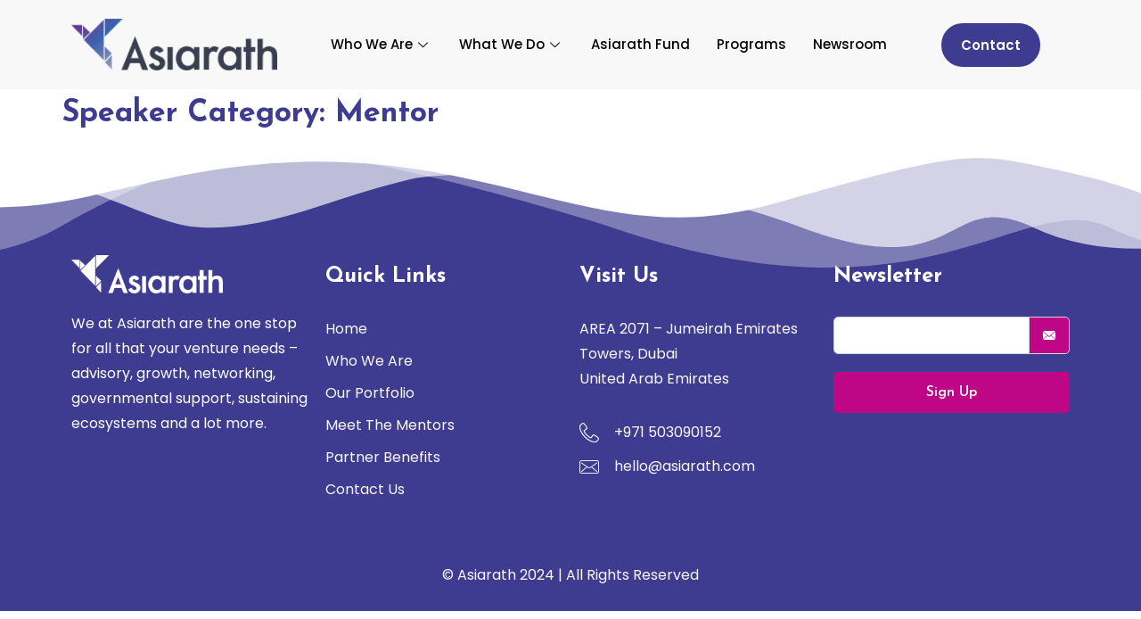

--- FILE ---
content_type: text/html; charset=UTF-8
request_url: https://asiarath.com/etn-speaker-category/mentor/
body_size: 15384
content:
<!DOCTYPE html>
<html lang="en-US">
<head>
	<meta charset="UTF-8">
	<meta name="viewport" content="width=device-width, initial-scale=1.0"/>
		<title>Mentor &#8211; Asiarath</title>
<meta name='robots' content='max-image-preview:large' />
<link rel='dns-prefetch' href='//fonts.googleapis.com' />
<link rel="alternate" type="application/rss+xml" title="Asiarath &raquo; Feed" href="https://asiarath.com/feed/" />
<link rel="alternate" type="application/rss+xml" title="Asiarath &raquo; Comments Feed" href="https://asiarath.com/comments/feed/" />
<link rel="alternate" type="application/rss+xml" title="Asiarath &raquo; Mentor Speaker Category Feed" href="https://asiarath.com/etn-speaker-category/mentor/feed/" />
<script>
window._wpemojiSettings = {"baseUrl":"https:\/\/s.w.org\/images\/core\/emoji\/15.0.3\/72x72\/","ext":".png","svgUrl":"https:\/\/s.w.org\/images\/core\/emoji\/15.0.3\/svg\/","svgExt":".svg","source":{"concatemoji":"https:\/\/asiarath.com\/wp-includes\/js\/wp-emoji-release.min.js?ver=6.5.7"}};
/*! This file is auto-generated */
!function(i,n){var o,s,e;function c(e){try{var t={supportTests:e,timestamp:(new Date).valueOf()};sessionStorage.setItem(o,JSON.stringify(t))}catch(e){}}function p(e,t,n){e.clearRect(0,0,e.canvas.width,e.canvas.height),e.fillText(t,0,0);var t=new Uint32Array(e.getImageData(0,0,e.canvas.width,e.canvas.height).data),r=(e.clearRect(0,0,e.canvas.width,e.canvas.height),e.fillText(n,0,0),new Uint32Array(e.getImageData(0,0,e.canvas.width,e.canvas.height).data));return t.every(function(e,t){return e===r[t]})}function u(e,t,n){switch(t){case"flag":return n(e,"\ud83c\udff3\ufe0f\u200d\u26a7\ufe0f","\ud83c\udff3\ufe0f\u200b\u26a7\ufe0f")?!1:!n(e,"\ud83c\uddfa\ud83c\uddf3","\ud83c\uddfa\u200b\ud83c\uddf3")&&!n(e,"\ud83c\udff4\udb40\udc67\udb40\udc62\udb40\udc65\udb40\udc6e\udb40\udc67\udb40\udc7f","\ud83c\udff4\u200b\udb40\udc67\u200b\udb40\udc62\u200b\udb40\udc65\u200b\udb40\udc6e\u200b\udb40\udc67\u200b\udb40\udc7f");case"emoji":return!n(e,"\ud83d\udc26\u200d\u2b1b","\ud83d\udc26\u200b\u2b1b")}return!1}function f(e,t,n){var r="undefined"!=typeof WorkerGlobalScope&&self instanceof WorkerGlobalScope?new OffscreenCanvas(300,150):i.createElement("canvas"),a=r.getContext("2d",{willReadFrequently:!0}),o=(a.textBaseline="top",a.font="600 32px Arial",{});return e.forEach(function(e){o[e]=t(a,e,n)}),o}function t(e){var t=i.createElement("script");t.src=e,t.defer=!0,i.head.appendChild(t)}"undefined"!=typeof Promise&&(o="wpEmojiSettingsSupports",s=["flag","emoji"],n.supports={everything:!0,everythingExceptFlag:!0},e=new Promise(function(e){i.addEventListener("DOMContentLoaded",e,{once:!0})}),new Promise(function(t){var n=function(){try{var e=JSON.parse(sessionStorage.getItem(o));if("object"==typeof e&&"number"==typeof e.timestamp&&(new Date).valueOf()<e.timestamp+604800&&"object"==typeof e.supportTests)return e.supportTests}catch(e){}return null}();if(!n){if("undefined"!=typeof Worker&&"undefined"!=typeof OffscreenCanvas&&"undefined"!=typeof URL&&URL.createObjectURL&&"undefined"!=typeof Blob)try{var e="postMessage("+f.toString()+"("+[JSON.stringify(s),u.toString(),p.toString()].join(",")+"));",r=new Blob([e],{type:"text/javascript"}),a=new Worker(URL.createObjectURL(r),{name:"wpTestEmojiSupports"});return void(a.onmessage=function(e){c(n=e.data),a.terminate(),t(n)})}catch(e){}c(n=f(s,u,p))}t(n)}).then(function(e){for(var t in e)n.supports[t]=e[t],n.supports.everything=n.supports.everything&&n.supports[t],"flag"!==t&&(n.supports.everythingExceptFlag=n.supports.everythingExceptFlag&&n.supports[t]);n.supports.everythingExceptFlag=n.supports.everythingExceptFlag&&!n.supports.flag,n.DOMReady=!1,n.readyCallback=function(){n.DOMReady=!0}}).then(function(){return e}).then(function(){var e;n.supports.everything||(n.readyCallback(),(e=n.source||{}).concatemoji?t(e.concatemoji):e.wpemoji&&e.twemoji&&(t(e.twemoji),t(e.wpemoji)))}))}((window,document),window._wpemojiSettings);
</script>

<link rel='stylesheet' id='elementor-frontend-css' href='https://asiarath.com/wp-content/plugins/elementor/assets/css/frontend-lite.min.css?ver=3.16.3' media='all' />
<link rel='stylesheet' id='elementor-post-54-css' href='https://asiarath.com/wp-content/uploads/elementor/css/post-54.css?ver=1713359983' media='all' />
<link rel='stylesheet' id='elementor-post-62-css' href='https://asiarath.com/wp-content/uploads/elementor/css/post-62.css?ver=1713359983' media='all' />
<link rel='stylesheet' id='premium-addons-css' href='https://asiarath.com/wp-content/plugins/premium-addons-for-elementor/assets/frontend/min-css/premium-addons.min.css?ver=4.10.3' media='all' />
<style id='wp-emoji-styles-inline-css'>

	img.wp-smiley, img.emoji {
		display: inline !important;
		border: none !important;
		box-shadow: none !important;
		height: 1em !important;
		width: 1em !important;
		margin: 0 0.07em !important;
		vertical-align: -0.1em !important;
		background: none !important;
		padding: 0 !important;
	}
</style>
<link rel='stylesheet' id='wp-block-library-css' href='https://asiarath.com/wp-includes/css/dist/block-library/style.min.css?ver=6.5.7' media='all' />
<style id='classic-theme-styles-inline-css'>
/*! This file is auto-generated */
.wp-block-button__link{color:#fff;background-color:#32373c;border-radius:9999px;box-shadow:none;text-decoration:none;padding:calc(.667em + 2px) calc(1.333em + 2px);font-size:1.125em}.wp-block-file__button{background:#32373c;color:#fff;text-decoration:none}
</style>
<style id='global-styles-inline-css'>
body{--wp--preset--color--black: #000000;--wp--preset--color--cyan-bluish-gray: #abb8c3;--wp--preset--color--white: #ffffff;--wp--preset--color--pale-pink: #f78da7;--wp--preset--color--vivid-red: #cf2e2e;--wp--preset--color--luminous-vivid-orange: #ff6900;--wp--preset--color--luminous-vivid-amber: #fcb900;--wp--preset--color--light-green-cyan: #7bdcb5;--wp--preset--color--vivid-green-cyan: #00d084;--wp--preset--color--pale-cyan-blue: #8ed1fc;--wp--preset--color--vivid-cyan-blue: #0693e3;--wp--preset--color--vivid-purple: #9b51e0;--wp--preset--gradient--vivid-cyan-blue-to-vivid-purple: linear-gradient(135deg,rgba(6,147,227,1) 0%,rgb(155,81,224) 100%);--wp--preset--gradient--light-green-cyan-to-vivid-green-cyan: linear-gradient(135deg,rgb(122,220,180) 0%,rgb(0,208,130) 100%);--wp--preset--gradient--luminous-vivid-amber-to-luminous-vivid-orange: linear-gradient(135deg,rgba(252,185,0,1) 0%,rgba(255,105,0,1) 100%);--wp--preset--gradient--luminous-vivid-orange-to-vivid-red: linear-gradient(135deg,rgba(255,105,0,1) 0%,rgb(207,46,46) 100%);--wp--preset--gradient--very-light-gray-to-cyan-bluish-gray: linear-gradient(135deg,rgb(238,238,238) 0%,rgb(169,184,195) 100%);--wp--preset--gradient--cool-to-warm-spectrum: linear-gradient(135deg,rgb(74,234,220) 0%,rgb(151,120,209) 20%,rgb(207,42,186) 40%,rgb(238,44,130) 60%,rgb(251,105,98) 80%,rgb(254,248,76) 100%);--wp--preset--gradient--blush-light-purple: linear-gradient(135deg,rgb(255,206,236) 0%,rgb(152,150,240) 100%);--wp--preset--gradient--blush-bordeaux: linear-gradient(135deg,rgb(254,205,165) 0%,rgb(254,45,45) 50%,rgb(107,0,62) 100%);--wp--preset--gradient--luminous-dusk: linear-gradient(135deg,rgb(255,203,112) 0%,rgb(199,81,192) 50%,rgb(65,88,208) 100%);--wp--preset--gradient--pale-ocean: linear-gradient(135deg,rgb(255,245,203) 0%,rgb(182,227,212) 50%,rgb(51,167,181) 100%);--wp--preset--gradient--electric-grass: linear-gradient(135deg,rgb(202,248,128) 0%,rgb(113,206,126) 100%);--wp--preset--gradient--midnight: linear-gradient(135deg,rgb(2,3,129) 0%,rgb(40,116,252) 100%);--wp--preset--font-size--small: 13px;--wp--preset--font-size--medium: 20px;--wp--preset--font-size--large: 36px;--wp--preset--font-size--x-large: 42px;--wp--preset--spacing--20: 0.44rem;--wp--preset--spacing--30: 0.67rem;--wp--preset--spacing--40: 1rem;--wp--preset--spacing--50: 1.5rem;--wp--preset--spacing--60: 2.25rem;--wp--preset--spacing--70: 3.38rem;--wp--preset--spacing--80: 5.06rem;--wp--preset--shadow--natural: 6px 6px 9px rgba(0, 0, 0, 0.2);--wp--preset--shadow--deep: 12px 12px 50px rgba(0, 0, 0, 0.4);--wp--preset--shadow--sharp: 6px 6px 0px rgba(0, 0, 0, 0.2);--wp--preset--shadow--outlined: 6px 6px 0px -3px rgba(255, 255, 255, 1), 6px 6px rgba(0, 0, 0, 1);--wp--preset--shadow--crisp: 6px 6px 0px rgba(0, 0, 0, 1);}:where(.is-layout-flex){gap: 0.5em;}:where(.is-layout-grid){gap: 0.5em;}body .is-layout-flex{display: flex;}body .is-layout-flex{flex-wrap: wrap;align-items: center;}body .is-layout-flex > *{margin: 0;}body .is-layout-grid{display: grid;}body .is-layout-grid > *{margin: 0;}:where(.wp-block-columns.is-layout-flex){gap: 2em;}:where(.wp-block-columns.is-layout-grid){gap: 2em;}:where(.wp-block-post-template.is-layout-flex){gap: 1.25em;}:where(.wp-block-post-template.is-layout-grid){gap: 1.25em;}.has-black-color{color: var(--wp--preset--color--black) !important;}.has-cyan-bluish-gray-color{color: var(--wp--preset--color--cyan-bluish-gray) !important;}.has-white-color{color: var(--wp--preset--color--white) !important;}.has-pale-pink-color{color: var(--wp--preset--color--pale-pink) !important;}.has-vivid-red-color{color: var(--wp--preset--color--vivid-red) !important;}.has-luminous-vivid-orange-color{color: var(--wp--preset--color--luminous-vivid-orange) !important;}.has-luminous-vivid-amber-color{color: var(--wp--preset--color--luminous-vivid-amber) !important;}.has-light-green-cyan-color{color: var(--wp--preset--color--light-green-cyan) !important;}.has-vivid-green-cyan-color{color: var(--wp--preset--color--vivid-green-cyan) !important;}.has-pale-cyan-blue-color{color: var(--wp--preset--color--pale-cyan-blue) !important;}.has-vivid-cyan-blue-color{color: var(--wp--preset--color--vivid-cyan-blue) !important;}.has-vivid-purple-color{color: var(--wp--preset--color--vivid-purple) !important;}.has-black-background-color{background-color: var(--wp--preset--color--black) !important;}.has-cyan-bluish-gray-background-color{background-color: var(--wp--preset--color--cyan-bluish-gray) !important;}.has-white-background-color{background-color: var(--wp--preset--color--white) !important;}.has-pale-pink-background-color{background-color: var(--wp--preset--color--pale-pink) !important;}.has-vivid-red-background-color{background-color: var(--wp--preset--color--vivid-red) !important;}.has-luminous-vivid-orange-background-color{background-color: var(--wp--preset--color--luminous-vivid-orange) !important;}.has-luminous-vivid-amber-background-color{background-color: var(--wp--preset--color--luminous-vivid-amber) !important;}.has-light-green-cyan-background-color{background-color: var(--wp--preset--color--light-green-cyan) !important;}.has-vivid-green-cyan-background-color{background-color: var(--wp--preset--color--vivid-green-cyan) !important;}.has-pale-cyan-blue-background-color{background-color: var(--wp--preset--color--pale-cyan-blue) !important;}.has-vivid-cyan-blue-background-color{background-color: var(--wp--preset--color--vivid-cyan-blue) !important;}.has-vivid-purple-background-color{background-color: var(--wp--preset--color--vivid-purple) !important;}.has-black-border-color{border-color: var(--wp--preset--color--black) !important;}.has-cyan-bluish-gray-border-color{border-color: var(--wp--preset--color--cyan-bluish-gray) !important;}.has-white-border-color{border-color: var(--wp--preset--color--white) !important;}.has-pale-pink-border-color{border-color: var(--wp--preset--color--pale-pink) !important;}.has-vivid-red-border-color{border-color: var(--wp--preset--color--vivid-red) !important;}.has-luminous-vivid-orange-border-color{border-color: var(--wp--preset--color--luminous-vivid-orange) !important;}.has-luminous-vivid-amber-border-color{border-color: var(--wp--preset--color--luminous-vivid-amber) !important;}.has-light-green-cyan-border-color{border-color: var(--wp--preset--color--light-green-cyan) !important;}.has-vivid-green-cyan-border-color{border-color: var(--wp--preset--color--vivid-green-cyan) !important;}.has-pale-cyan-blue-border-color{border-color: var(--wp--preset--color--pale-cyan-blue) !important;}.has-vivid-cyan-blue-border-color{border-color: var(--wp--preset--color--vivid-cyan-blue) !important;}.has-vivid-purple-border-color{border-color: var(--wp--preset--color--vivid-purple) !important;}.has-vivid-cyan-blue-to-vivid-purple-gradient-background{background: var(--wp--preset--gradient--vivid-cyan-blue-to-vivid-purple) !important;}.has-light-green-cyan-to-vivid-green-cyan-gradient-background{background: var(--wp--preset--gradient--light-green-cyan-to-vivid-green-cyan) !important;}.has-luminous-vivid-amber-to-luminous-vivid-orange-gradient-background{background: var(--wp--preset--gradient--luminous-vivid-amber-to-luminous-vivid-orange) !important;}.has-luminous-vivid-orange-to-vivid-red-gradient-background{background: var(--wp--preset--gradient--luminous-vivid-orange-to-vivid-red) !important;}.has-very-light-gray-to-cyan-bluish-gray-gradient-background{background: var(--wp--preset--gradient--very-light-gray-to-cyan-bluish-gray) !important;}.has-cool-to-warm-spectrum-gradient-background{background: var(--wp--preset--gradient--cool-to-warm-spectrum) !important;}.has-blush-light-purple-gradient-background{background: var(--wp--preset--gradient--blush-light-purple) !important;}.has-blush-bordeaux-gradient-background{background: var(--wp--preset--gradient--blush-bordeaux) !important;}.has-luminous-dusk-gradient-background{background: var(--wp--preset--gradient--luminous-dusk) !important;}.has-pale-ocean-gradient-background{background: var(--wp--preset--gradient--pale-ocean) !important;}.has-electric-grass-gradient-background{background: var(--wp--preset--gradient--electric-grass) !important;}.has-midnight-gradient-background{background: var(--wp--preset--gradient--midnight) !important;}.has-small-font-size{font-size: var(--wp--preset--font-size--small) !important;}.has-medium-font-size{font-size: var(--wp--preset--font-size--medium) !important;}.has-large-font-size{font-size: var(--wp--preset--font-size--large) !important;}.has-x-large-font-size{font-size: var(--wp--preset--font-size--x-large) !important;}
.wp-block-navigation a:where(:not(.wp-element-button)){color: inherit;}
:where(.wp-block-post-template.is-layout-flex){gap: 1.25em;}:where(.wp-block-post-template.is-layout-grid){gap: 1.25em;}
:where(.wp-block-columns.is-layout-flex){gap: 2em;}:where(.wp-block-columns.is-layout-grid){gap: 2em;}
.wp-block-pullquote{font-size: 1.5em;line-height: 1.6;}
</style>
<link rel='stylesheet' id='etn-icon-css' href='https://asiarath.com/wp-content/plugins/wp-event-solution/assets/css/etn-icon.css?ver=5.0' media='all' />
<link rel='stylesheet' id='etn-public-css-css' href='https://asiarath.com/wp-content/plugins/wp-event-solution/assets/css/event-manager-public.css?ver=3.3.34' media='all' />
<link rel='stylesheet' id='hello-elementor-css' href='https://asiarath.com/wp-content/themes/hello-elementor/style.min.css?ver=2.8.1' media='all' />
<link rel='stylesheet' id='hello-elementor-theme-style-css' href='https://asiarath.com/wp-content/themes/hello-elementor/theme.min.css?ver=2.8.1' media='all' />
<link rel='stylesheet' id='elementor-post-8-css' href='https://asiarath.com/wp-content/uploads/elementor/css/post-8.css?ver=1713359983' media='all' />
<link rel='stylesheet' id='elementor-icons-ekiticons-css' href='https://asiarath.com/wp-content/plugins/elementskit-lite/modules/elementskit-icon-pack/assets/css/ekiticons.css?ver=2.9.2' media='all' />
<link rel='stylesheet' id='swp-portfolio-font-css' href='https://fonts.googleapis.com/css?family=Inter%3A300%2C400%2C500%2C600%2C700%26display%3Dswap%7CRubik%3A400%2C400i%2C500%2C600%2C700%2C800display%3Dswap&#038;display=swap&#038;ver=1.0.0' media='all' />
<link rel='stylesheet' id='swp-grid-css' href='https://asiarath.com/wp-content/plugins/swp-portfolio/assets/css/swp-grid.css?ver=1.0.0' media='all' />
<link rel='stylesheet' id='magnific-css' href='https://asiarath.com/wp-content/plugins/swp-portfolio/assets/css/magnific.min.css?ver=1.0.0' media='all' />
<link rel='stylesheet' id='owl-css' href='https://asiarath.com/wp-content/plugins/swp-portfolio/assets/css/owl.min.css?ver=1.0.0' media='all' />
<link rel='stylesheet' id='fontawesome-css' href='https://asiarath.com/wp-content/plugins/swp-portfolio/assets/css/fontawesome.min.css?ver=1.0.0' media='all' />
<link rel='stylesheet' id='swp-global-css' href='https://asiarath.com/wp-content/plugins/swp-portfolio/assets/css/swp-global.css?ver=1.0.0' media='all' />
<link rel='stylesheet' id='swp-portfolio-main-css' href='https://asiarath.com/wp-content/plugins/swp-portfolio/assets/css/swp-styles.css?ver=1.0.0' media='all' />
<link rel='stylesheet' id='ekit-widget-styles-css' href='https://asiarath.com/wp-content/plugins/elementskit-lite/widgets/init/assets/css/widget-styles.css?ver=2.9.2' media='all' />
<link rel='stylesheet' id='ekit-responsive-css' href='https://asiarath.com/wp-content/plugins/elementskit-lite/widgets/init/assets/css/responsive.css?ver=2.9.2' media='all' />
<link rel='stylesheet' id='master-addons-main-style-css' href='https://asiarath.com/wp-content/plugins/master-addons/assets/css/master-addons-styles.css?ver=6.5.7' media='all' />
<link rel='stylesheet' id='google-fonts-1-css' href='https://fonts.googleapis.com/css?family=Poppins%3A100%2C100italic%2C200%2C200italic%2C300%2C300italic%2C400%2C400italic%2C500%2C500italic%2C600%2C600italic%2C700%2C700italic%2C800%2C800italic%2C900%2C900italic%7CJosefin+Sans%3A100%2C100italic%2C200%2C200italic%2C300%2C300italic%2C400%2C400italic%2C500%2C500italic%2C600%2C600italic%2C700%2C700italic%2C800%2C800italic%2C900%2C900italic%7CDM+Sans%3A100%2C100italic%2C200%2C200italic%2C300%2C300italic%2C400%2C400italic%2C500%2C500italic%2C600%2C600italic%2C700%2C700italic%2C800%2C800italic%2C900%2C900italic%7CRaleway%3A100%2C100italic%2C200%2C200italic%2C300%2C300italic%2C400%2C400italic%2C500%2C500italic%2C600%2C600italic%2C700%2C700italic%2C800%2C800italic%2C900%2C900italic&#038;display=swap&#038;ver=6.5.7' media='all' />
<link rel="preconnect" href="https://fonts.gstatic.com/" crossorigin><script id="jquery-core-js-before">
/* < ![CDATA[ */
function jltmaNS(n){for(var e=n.split("."),a=window,i="",r=e.length,t=0;r>t;t++)"window"!=e[t]&&(i=e[t],a[i]=a[i]||{},a=a[i]);return a;}
/* ]]> */
</script>
<script src="https://asiarath.com/wp-includes/js/jquery/jquery.min.js?ver=3.7.1" id="jquery-core-js"></script>
<script src="https://asiarath.com/wp-includes/js/jquery/jquery-migrate.min.js?ver=3.4.1" id="jquery-migrate-js"></script>
<link rel="https://api.w.org/" href="https://asiarath.com/wp-json/" /><link rel="alternate" type="application/json" href="https://asiarath.com/wp-json/wp/v2/etn_speaker_category/12" /><link rel="EditURI" type="application/rsd+xml" title="RSD" href="https://asiarath.com/xmlrpc.php?rsd" />
<meta name="generator" content="WordPress 6.5.7" />
		<script type="text/javascript">
            (function () {
                window.ma_el_fs = { can_use_premium_code: false};
            })();
		</script>
		<meta name="generator" content="Elementor 3.16.3; features: e_dom_optimization, e_optimized_assets_loading, e_optimized_css_loading, additional_custom_breakpoints; settings: css_print_method-external, google_font-enabled, font_display-swap">
<link rel="icon" href="https://asiarath.com/wp-content/uploads/2023/02/cropped-Asiarath-Sq-Logo-500px-32x32.png" sizes="32x32" />
<link rel="icon" href="https://asiarath.com/wp-content/uploads/2023/02/cropped-Asiarath-Sq-Logo-500px-192x192.png" sizes="192x192" />
<link rel="apple-touch-icon" href="https://asiarath.com/wp-content/uploads/2023/02/cropped-Asiarath-Sq-Logo-500px-180x180.png" />
<meta name="msapplication-TileImage" content="https://asiarath.com/wp-content/uploads/2023/02/cropped-Asiarath-Sq-Logo-500px-270x270.png" />
		<style id="wp-custom-css">
			.elementor-41 .elementor-element.elementor-element-ab06308 .portfolio-area .swp-isotope-btn button{
	padding: 10px 18px 38px 18px !important;
}
.portfolio-area .swp-isotope-btn button:hover, .portfolio-area .swp-isotope-btn button.active{
	background: #3E3C91 !important;
}
.page-header .entry-title, .site-footer .footer-inner, .site-footer:not(.dynamic-footer), .site-header .header-inner, .site-header:not(.dynamic-header), body:not([class*=elementor-page-]) .site-main{
	font-size:34px;
}		</style>
		</head>
<body class="archive tax-etn_speaker_category term-mentor term-12 elementor-default elementor-kit-8">
<div class="ekit-template-content-markup ekit-template-content-header ekit-template-content-theme-support">
		<div data-elementor-type="wp-post" data-elementor-id="54" class="elementor elementor-54">
									<section class="has_ma_el_bg_slider elementor-section elementor-top-section elementor-element elementor-element-1f864cfd elementor-section-content-middle elementor-section-boxed elementor-section-height-default elementor-section-height-default jltma-glass-effect-no" data-id="1f864cfd" data-element_type="section" data-settings="{&quot;background_background&quot;:&quot;classic&quot;}">
						<div class="elementor-container elementor-column-gap-default">
					<div class="has_ma_el_bg_slider elementor-column elementor-col-33 elementor-top-column elementor-element elementor-element-21b53df9 jltma-glass-effect-no" data-id="21b53df9" data-element_type="column">
			<div class="elementor-widget-wrap elementor-element-populated">
								<div class="elementor-element elementor-element-4581f2ae jltma-glass-effect-no elementor-widget elementor-widget-image" data-id="4581f2ae" data-element_type="widget" data-widget_type="image.default">
				<div class="elementor-widget-container">
			<style>/*! elementor - v3.16.0 - 14-09-2023 */
.elementor-widget-image{text-align:center}.elementor-widget-image a{display:inline-block}.elementor-widget-image a img[src$=".svg"]{width:48px}.elementor-widget-image img{vertical-align:middle;display:inline-block}</style>													<a href="/">
							<img width="500" height="127" src="https://asiarath.com/wp-content/uploads/2023/02/Asiarath-Trans-LogoC-500px.png" class="attachment-large size-large wp-image-1115" alt="" srcset="https://asiarath.com/wp-content/uploads/2023/02/Asiarath-Trans-LogoC-500px.png 500w, https://asiarath.com/wp-content/uploads/2023/02/Asiarath-Trans-LogoC-500px-300x76.png 300w, https://asiarath.com/wp-content/uploads/2023/02/Asiarath-Trans-LogoC-500px-350x89.png 350w, https://asiarath.com/wp-content/uploads/2023/02/Asiarath-Trans-LogoC-500px-370x94.png 370w, https://asiarath.com/wp-content/uploads/2023/02/Asiarath-Trans-LogoC-500px-255x65.png 255w, https://asiarath.com/wp-content/uploads/2023/02/Asiarath-Trans-LogoC-500px-285x72.png 285w" sizes="(max-width: 500px) 100vw, 500px" />								</a>
															</div>
				</div>
					</div>
		</div>
				<div class="has_ma_el_bg_slider elementor-column elementor-col-33 elementor-top-column elementor-element elementor-element-3b5591d3 jltma-glass-effect-no" data-id="3b5591d3" data-element_type="column">
			<div class="elementor-widget-wrap elementor-element-populated">
								<div class="elementor-element elementor-element-b3ed2c3 jltma-glass-effect-no elementor-widget elementor-widget-ekit-nav-menu" data-id="b3ed2c3" data-element_type="widget" data-widget_type="ekit-nav-menu.default">
				<div class="elementor-widget-container">
			<div class="ekit-wid-con ekit_menu_responsive_tablet" data-hamburger-icon="" data-hamburger-icon-type="icon" data-responsive-breakpoint="1024">            <button class="elementskit-menu-hamburger elementskit-menu-toggler"  type="button" aria-label="hamburger-icon">
                                    <span class="elementskit-menu-hamburger-icon"></span><span class="elementskit-menu-hamburger-icon"></span><span class="elementskit-menu-hamburger-icon"></span>
                            </button>
            <div id="ekit-megamenu-main-menu" class="elementskit-menu-container elementskit-menu-offcanvas-elements elementskit-navbar-nav-default elementskit_line_arrow ekit-nav-menu-one-page- ekit-nav-dropdown-hover"><ul id="menu-main-menu" class="elementskit-navbar-nav elementskit-menu-po-right submenu-click-on-icon"><li id="menu-item-93" class="menu-item menu-item-type-post_type menu-item-object-page menu-item-has-children menu-item-93 nav-item elementskit-dropdown-has relative_position elementskit-dropdown-menu-default_width elementskit-mobile-builder-content" data-vertical-menu=750px><a href="https://asiarath.com/who-we-are/" class="ekit-menu-nav-link ekit-menu-dropdown-toggle">Who We Are<i class="icon icon-down-arrow1 elementskit-submenu-indicator"></i></a>
<ul class="elementskit-dropdown elementskit-submenu-panel">
	<li id="menu-item-852" class="menu-item menu-item-type-post_type menu-item-object-page menu-item-852 nav-item elementskit-mobile-builder-content" data-vertical-menu=750px><a href="https://asiarath.com/our-portfolio/" class=" dropdown-item">Our Portfolio</a>	<li id="menu-item-850" class="menu-item menu-item-type-post_type menu-item-object-page menu-item-850 nav-item elementskit-mobile-builder-content" data-vertical-menu=750px><a href="https://asiarath.com/meet-the-mentors/" class=" dropdown-item">Mentors</a></ul>
</li>
<li id="menu-item-581" class="menu-item menu-item-type-custom menu-item-object-custom menu-item-has-children menu-item-581 nav-item elementskit-dropdown-has relative_position elementskit-dropdown-menu-default_width elementskit-mobile-builder-content" data-vertical-menu=750px><a href="#" class="ekit-menu-nav-link ekit-menu-dropdown-toggle">What We Do<i class="icon icon-down-arrow1 elementskit-submenu-indicator"></i></a>
<ul class="elementskit-dropdown elementskit-submenu-panel">
	<li id="menu-item-579" class="menu-item menu-item-type-post_type menu-item-object-page menu-item-579 nav-item elementskit-mobile-builder-content" data-vertical-menu=750px><a href="https://asiarath.com/growth-accelerator/" class=" dropdown-item">Growth Accelerator</a>	<li id="menu-item-580" class="menu-item menu-item-type-post_type menu-item-object-page menu-item-580 nav-item elementskit-mobile-builder-content" data-vertical-menu=750px><a href="https://asiarath.com/market-access-establishment/" class=" dropdown-item">Market Access &#038; Establishment</a></ul>
</li>
<li id="menu-item-578" class="menu-item menu-item-type-post_type menu-item-object-page menu-item-578 nav-item elementskit-mobile-builder-content" data-vertical-menu=750px><a href="https://asiarath.com/asiarath-fund/" class="ekit-menu-nav-link">Asiarath Fund</a></li>
<li id="menu-item-95" class="menu-item menu-item-type-post_type menu-item-object-page menu-item-95 nav-item elementskit-mobile-builder-content" data-vertical-menu=750px><a href="https://asiarath.com/programs/" class="ekit-menu-nav-link">Programs</a></li>
<li id="menu-item-1084" class="menu-item menu-item-type-post_type menu-item-object-page menu-item-1084 nav-item elementskit-mobile-builder-content" data-vertical-menu=750px><a href="https://asiarath.com/newsroom/" class="ekit-menu-nav-link">Newsroom</a></li>
</ul><div class="elementskit-nav-identity-panel">
				<div class="elementskit-site-title">
					<a class="elementskit-nav-logo" href="https://asiarath.com" target="_self" rel="">
						<img width="1098" height="706" src="https://asiarath.com/wp-content/uploads/2023/02/Asiarath-Scale3-Collaboration.png" class="attachment-full size-full" alt="" decoding="async" srcset="https://asiarath.com/wp-content/uploads/2023/02/Asiarath-Scale3-Collaboration.png 1098w, https://asiarath.com/wp-content/uploads/2023/02/Asiarath-Scale3-Collaboration-300x193.png 300w, https://asiarath.com/wp-content/uploads/2023/02/Asiarath-Scale3-Collaboration-1024x658.png 1024w, https://asiarath.com/wp-content/uploads/2023/02/Asiarath-Scale3-Collaboration-768x494.png 768w" sizes="(max-width: 1098px) 100vw, 1098px" />
					</a> 
				</div><button class="elementskit-menu-close elementskit-menu-toggler" type="button">X</button></div></div><div class="elementskit-menu-overlay elementskit-menu-offcanvas-elements elementskit-menu-toggler ekit-nav-menu--overlay"></div></div>		</div>
				</div>
					</div>
		</div>
				<div class="has_ma_el_bg_slider elementor-column elementor-col-33 elementor-top-column elementor-element elementor-element-2af50bf jltma-glass-effect-no" data-id="2af50bf" data-element_type="column">
			<div class="elementor-widget-wrap elementor-element-populated">
								<div class="elementor-element elementor-element-cb93f1e elementor-align-center jltma-glass-effect-no elementor-widget elementor-widget-button" data-id="cb93f1e" data-element_type="widget" data-widget_type="button.default">
				<div class="elementor-widget-container">
					<div class="elementor-button-wrapper">
			<a class="elementor-button elementor-button-link elementor-size-sm" href="/contact/">
						<span class="elementor-button-content-wrapper">
						<span class="elementor-button-text">Contact</span>
		</span>
					</a>
		</div>
				</div>
				</div>
					</div>
		</div>
							</div>
		</section>
							</div>
		</div>
<main id="content" class="site-main">

			<header class="page-header">
			<h1 class="entry-title">Speaker Category: <span>Mentor</span></h1>		</header>
	
	<div class="page-content">
			</div>

	
	
</main>
<div class="ekit-template-content-markup ekit-template-content-footer ekit-template-content-theme-support">
		<div data-elementor-type="wp-post" data-elementor-id="62" class="elementor elementor-62">
									<section class="has_ma_el_bg_slider elementor-section elementor-top-section elementor-element elementor-element-6dbea3b8 elementor-section-boxed elementor-section-height-default elementor-section-height-default jltma-glass-effect-no" data-id="6dbea3b8" data-element_type="section" data-settings="{&quot;background_background&quot;:&quot;classic&quot;,&quot;shape_divider_top&quot;:&quot;mountains&quot;}">
							<div class="elementor-background-overlay"></div>
						<div class="elementor-shape elementor-shape-top" data-negative="false">
			<svg xmlns="http://www.w3.org/2000/svg" viewBox="0 0 1000 100" preserveAspectRatio="none">
	<path class="elementor-shape-fill" opacity="0.33" d="M473,67.3c-203.9,88.3-263.1-34-320.3,0C66,119.1,0,59.7,0,59.7V0h1000v59.7 c0,0-62.1,26.1-94.9,29.3c-32.8,3.3-62.8-12.3-75.8-22.1C806,49.6,745.3,8.7,694.9,4.7S492.4,59,473,67.3z"/>
	<path class="elementor-shape-fill" opacity="0.66" d="M734,67.3c-45.5,0-77.2-23.2-129.1-39.1c-28.6-8.7-150.3-10.1-254,39.1 s-91.7-34.4-149.2,0C115.7,118.3,0,39.8,0,39.8V0h1000v36.5c0,0-28.2-18.5-92.1-18.5C810.2,18.1,775.7,67.3,734,67.3z"/>
	<path class="elementor-shape-fill" d="M766.1,28.9c-200-57.5-266,65.5-395.1,19.5C242,1.8,242,5.4,184.8,20.6C128,35.8,132.3,44.9,89.9,52.5C28.6,63.7,0,0,0,0 h1000c0,0-9.9,40.9-83.6,48.1S829.6,47,766.1,28.9z"/>
</svg>		</div>
					<div class="elementor-container elementor-column-gap-default">
					<div class="has_ma_el_bg_slider elementor-column elementor-col-25 elementor-top-column elementor-element elementor-element-6bd5e4db jltma-glass-effect-no" data-id="6bd5e4db" data-element_type="column">
			<div class="elementor-widget-wrap elementor-element-populated">
								<div class="elementor-element elementor-element-d476de3 jltma-glass-effect-no elementor-widget elementor-widget-image" data-id="d476de3" data-element_type="widget" data-widget_type="image.default">
				<div class="elementor-widget-container">
															<img width="500" height="127" src="https://asiarath.com/wp-content/uploads/2023/02/Asiarath-Trans-LogoW-500px.png" class="attachment-large size-large wp-image-1116" alt="" loading="lazy" srcset="https://asiarath.com/wp-content/uploads/2023/02/Asiarath-Trans-LogoW-500px.png 500w, https://asiarath.com/wp-content/uploads/2023/02/Asiarath-Trans-LogoW-500px-300x76.png 300w, https://asiarath.com/wp-content/uploads/2023/02/Asiarath-Trans-LogoW-500px-350x89.png 350w, https://asiarath.com/wp-content/uploads/2023/02/Asiarath-Trans-LogoW-500px-370x94.png 370w, https://asiarath.com/wp-content/uploads/2023/02/Asiarath-Trans-LogoW-500px-255x65.png 255w, https://asiarath.com/wp-content/uploads/2023/02/Asiarath-Trans-LogoW-500px-285x72.png 285w" sizes="(max-width: 500px) 100vw, 500px" />															</div>
				</div>
				<div class="elementor-element elementor-element-7267faf jltma-glass-effect-no elementor-widget elementor-widget-text-editor" data-id="7267faf" data-element_type="widget" data-widget_type="text-editor.default">
				<div class="elementor-widget-container">
			<style>/*! elementor - v3.16.0 - 14-09-2023 */
.elementor-widget-text-editor.elementor-drop-cap-view-stacked .elementor-drop-cap{background-color:#69727d;color:#fff}.elementor-widget-text-editor.elementor-drop-cap-view-framed .elementor-drop-cap{color:#69727d;border:3px solid;background-color:transparent}.elementor-widget-text-editor:not(.elementor-drop-cap-view-default) .elementor-drop-cap{margin-top:8px}.elementor-widget-text-editor:not(.elementor-drop-cap-view-default) .elementor-drop-cap-letter{width:1em;height:1em}.elementor-widget-text-editor .elementor-drop-cap{float:left;text-align:center;line-height:1;font-size:50px}.elementor-widget-text-editor .elementor-drop-cap-letter{display:inline-block}</style>				<p>We at Asiarath are the one stop for all that your venture needs – advisory, growth, networking, governmental support, sustaining ecosystems and a lot more. </p>						</div>
				</div>
					</div>
		</div>
				<div class="has_ma_el_bg_slider elementor-column elementor-col-25 elementor-top-column elementor-element elementor-element-61127f5f jltma-glass-effect-no" data-id="61127f5f" data-element_type="column">
			<div class="elementor-widget-wrap elementor-element-populated">
								<div class="elementor-element elementor-element-5c86766d jltma-glass-effect-no elementor-widget elementor-widget-heading" data-id="5c86766d" data-element_type="widget" data-widget_type="heading.default">
				<div class="elementor-widget-container">
			<style>/*! elementor - v3.16.0 - 14-09-2023 */
.elementor-heading-title{padding:0;margin:0;line-height:1}.elementor-widget-heading .elementor-heading-title[class*=elementor-size-]>a{color:inherit;font-size:inherit;line-height:inherit}.elementor-widget-heading .elementor-heading-title.elementor-size-small{font-size:15px}.elementor-widget-heading .elementor-heading-title.elementor-size-medium{font-size:19px}.elementor-widget-heading .elementor-heading-title.elementor-size-large{font-size:29px}.elementor-widget-heading .elementor-heading-title.elementor-size-xl{font-size:39px}.elementor-widget-heading .elementor-heading-title.elementor-size-xxl{font-size:59px}</style><h5 class="elementor-heading-title elementor-size-default">Quick Links</h5>		</div>
				</div>
				<div class="elementor-element elementor-element-548e4e91 elementor-align-left elementor-mobile-align-center elementor-icon-list--layout-traditional elementor-list-item-link-full_width jltma-glass-effect-no elementor-widget elementor-widget-icon-list" data-id="548e4e91" data-element_type="widget" data-widget_type="icon-list.default">
				<div class="elementor-widget-container">
			<link rel="stylesheet" href="https://asiarath.com/wp-content/plugins/elementor/assets/css/widget-icon-list.min.css">		<ul class="elementor-icon-list-items">
							<li class="elementor-icon-list-item">
											<a href="/">

											<span class="elementor-icon-list-text">Home</span>
											</a>
									</li>
								<li class="elementor-icon-list-item">
											<a href="/who-we-are/">

											<span class="elementor-icon-list-text">Who We Are</span>
											</a>
									</li>
								<li class="elementor-icon-list-item">
											<a href="/our-portfolio/">

											<span class="elementor-icon-list-text">Our Portfolio</span>
											</a>
									</li>
								<li class="elementor-icon-list-item">
											<a href="/meet-the-mentors/">

											<span class="elementor-icon-list-text">Meet The Mentors</span>
											</a>
									</li>
								<li class="elementor-icon-list-item">
											<a href="/partner-benefits/">

											<span class="elementor-icon-list-text">Partner Benefits</span>
											</a>
									</li>
								<li class="elementor-icon-list-item">
											<a href="/contact/">

											<span class="elementor-icon-list-text">Contact Us</span>
											</a>
									</li>
						</ul>
				</div>
				</div>
					</div>
		</div>
				<div class="has_ma_el_bg_slider elementor-column elementor-col-25 elementor-top-column elementor-element elementor-element-3047f350 jltma-glass-effect-no" data-id="3047f350" data-element_type="column">
			<div class="elementor-widget-wrap elementor-element-populated">
								<div class="elementor-element elementor-element-2c8f8b29 jltma-glass-effect-no elementor-widget elementor-widget-heading" data-id="2c8f8b29" data-element_type="widget" data-widget_type="heading.default">
				<div class="elementor-widget-container">
			<h5 class="elementor-heading-title elementor-size-default">Visit Us</h5>		</div>
				</div>
				<div class="elementor-element elementor-element-5c2e5b74 jltma-glass-effect-no elementor-widget elementor-widget-text-editor" data-id="5c2e5b74" data-element_type="widget" data-widget_type="text-editor.default">
				<div class="elementor-widget-container">
							<p>AREA 2071 &#8211; Jumeirah Emirates Towers, Dubai<br />United Arab Emirates</p>						</div>
				</div>
				<div class="elementor-element elementor-element-703258b9 elementor-align-left elementor-tablet-align-center elementor-icon-list--layout-traditional elementor-list-item-link-full_width jltma-glass-effect-no elementor-widget elementor-widget-icon-list" data-id="703258b9" data-element_type="widget" data-widget_type="icon-list.default">
				<div class="elementor-widget-container">
					<ul class="elementor-icon-list-items">
							<li class="elementor-icon-list-item">
											<a href="tel:+971%20503090152">

												<span class="elementor-icon-list-icon">
							<i aria-hidden="true" class="icon icon-phone-handset"></i>						</span>
										<span class="elementor-icon-list-text">+971 503090152</span>
											</a>
									</li>
								<li class="elementor-icon-list-item">
											<a href="mailto:hello@asiarath.com">

												<span class="elementor-icon-list-icon">
							<i aria-hidden="true" class="elementor-icons eicon-mail"></i>						</span>
										<span class="elementor-icon-list-text">hello@asiarath.com</span>
											</a>
									</li>
						</ul>
				</div>
				</div>
					</div>
		</div>
				<div class="has_ma_el_bg_slider elementor-column elementor-col-25 elementor-top-column elementor-element elementor-element-8b8ec43 jltma-glass-effect-no" data-id="8b8ec43" data-element_type="column">
			<div class="elementor-widget-wrap elementor-element-populated">
								<div class="elementor-element elementor-element-2f81ea8 jltma-glass-effect-no elementor-widget elementor-widget-heading" data-id="2f81ea8" data-element_type="widget" data-widget_type="heading.default">
				<div class="elementor-widget-container">
			<h5 class="elementor-heading-title elementor-size-default">Newsletter</h5>		</div>
				</div>
				<div class="elementor-element elementor-element-f288086 jltma-glass-effect-no elementor-widget elementor-widget-elementskit-mail-chimp" data-id="f288086" data-element_type="widget" data-widget_type="elementskit-mail-chimp.default">
				<div class="elementor-widget-container">
			<div class="ekit-wid-con" >		<div class="ekit-mail-chimp">
		<form method="post" class="ekit-mailChimpForm" data-listed="fa4e26a6c6" data-success-message="Successfully listed this email" data-success-opt-in-message="">
			<div class="ekit-mail-message"></div>
			<input type="hidden" name="double_opt_in" value="no">

				<div class="elementskit_form_wraper">
													<div class="ekit-mail-chimp-email elementskit_input_wraper elementskit_input_container">
						<div class="elementskit_form_group">
														<div class="elementskit_input_element_container elementskit_input_group">
																<input type="email" aria-label="email" name="email" class="ekit_mail_email ekit_form_control  ekit_append_input " placeholder="" required />

																<div class="elementskit_input_group_append">
									<div class="elementskit_input_group_text">
										<i aria-hidden="true" class="icon icon-envelope"></i>									</div>
								</div>
															</div>
						</div>
					</div>
					<div class="ekit_submit_input_holder elementskit_input_wraper">
						<button type="submit" aria-label="submit" class="ekit-mail-submit" name="ekit_mail_chimp">Sign Up</button>
					</div>
				</div>
			</form>
		</div>
		</div>		</div>
				</div>
					</div>
		</div>
							</div>
		</section>
				<section class="has_ma_el_bg_slider elementor-section elementor-top-section elementor-element elementor-element-a2bcc39 elementor-section-boxed elementor-section-height-default elementor-section-height-default jltma-glass-effect-no" data-id="a2bcc39" data-element_type="section" data-settings="{&quot;background_background&quot;:&quot;classic&quot;}">
							<div class="elementor-background-overlay"></div>
							<div class="elementor-container elementor-column-gap-default">
					<div class="has_ma_el_bg_slider elementor-column elementor-col-100 elementor-top-column elementor-element elementor-element-6dd0ef50 jltma-glass-effect-no" data-id="6dd0ef50" data-element_type="column">
			<div class="elementor-widget-wrap elementor-element-populated">
								<div class="elementor-element elementor-element-10655460 jltma-glass-effect-no elementor-widget elementor-widget-text-editor" data-id="10655460" data-element_type="widget" data-widget_type="text-editor.default">
				<div class="elementor-widget-container">
							<p><span style="font-weight: 400;">© Asiarath 2024 | All Rights Reserved</span></p>						</div>
				</div>
					</div>
		</div>
							</div>
		</section>
							</div>
		</div>
<style id='etn-custom-css-inline-css'>

        .etn-event-single-content-wrap .etn-event-meta .etn-event-category span,
        .etn-event-item .etn-event-footer .etn-atend-btn .etn-btn-border,
        .etn-btn.etn-btn-border, .attr-btn-primary.etn-btn-border,
        .etn-attendee-form .etn-btn.etn-btn-border,
        .etn-ticket-widget .etn-btn.etn-btn-border,
        .etn-settings-dashboard .button-primary.etn-btn-border,
        .etn-single-speaker-item .etn-speaker-content a:hover,
        .etn-event-style2 .etn-event-date,
        .etn-event-style3 .etn-event-content .etn-title a:hover,
        .event-tab-wrapper ul li a.etn-tab-a,
        .etn-speaker-item.style-3:hover .etn-speaker-content .etn-title a,
		.etn-variable-ticket-widget .ticket-header,
		.events_calendar_list .calendar-event-details:hover .calendar-event-title,
        .etn-event-item:hover .etn-title a,
		.etn-recurring-widget .etn-date-text,
		
		.etn-event-header ul li i {
            color: #5D78FF;
        }
        .etn-event-item .etn-event-category span,
        .etn-btn, .attr-btn-primary,
        .etn-attendee-form .etn-btn,
        .etn-ticket-widget .etn-btn,
        .schedule-list-1 .schedule-header,
        .speaker-style4 .etn-speaker-content .etn-title a,
        .etn-speaker-details3 .speaker-title-info,
        .etn-event-slider .swiper-pagination-bullet, .etn-speaker-slider .swiper-pagination-bullet,
        .etn-event-slider .swiper-button-next, .etn-event-slider .swiper-button-prev,
        .etn-speaker-slider .swiper-button-next, .etn-speaker-slider .swiper-button-prev,
        .etn-single-speaker-item .etn-speaker-thumb .etn-speakers-social a,
        .etn-event-header .etn-event-countdown-wrap .etn-count-item,
        .schedule-tab-1 .etn-nav li a.etn-active,
        .schedule-list-wrapper .schedule-listing.multi-schedule-list .schedule-slot-time,
        .etn-speaker-item.style-3 .etn-speaker-content .etn-speakers-social a,
        .event-tab-wrapper ul li a.etn-tab-a.etn-active,
        .etn-btn, button.etn-btn.etn-btn-primary,
        .etn-schedule-style-3 ul li:before,
        .etn-zoom-btn,
        .cat-radio-btn-list [type=radio]:checked+label:after,
        .cat-radio-btn-list [type=radio]:not(:checked)+label:after,
        .etn-default-calendar-style .fc-button:hover,
        .etn-default-calendar-style .fc-state-highlight,
		.etn-calender-list a:hover,
        .events_calendar_standard .cat-dropdown-list select,
		.etn-event-banner-wrap,
		.events_calendar_list .calendar-event-details .calendar-event-content .calendar-event-category-wrap .etn-event-category,
		.etn-variable-ticket-widget .etn-add-to-cart-block,
		.etn-recurring-event-wrapper #seeMore,
		.more-event-tag,
        .etn-settings-dashboard .button-primary{
            background-color: #5D78FF;
        }

        .etn-event-item .etn-event-footer .etn-atend-btn .etn-btn-border,
        .etn-btn.etn-btn-border, .attr-btn-primary.etn-btn-border,
        .etn-attendee-form .etn-btn.etn-btn-border,
        .etn-ticket-widget .etn-btn.etn-btn-border,
        .event-tab-wrapper ul li a.etn-tab-a,
        .event-tab-wrapper ul li a.etn-tab-a.etn-active,
        .etn-schedule-style-3 ul li:after,
        .etn-default-calendar-style .fc-ltr .fc-basic-view .fc-day-top.fc-today .fc-day-number,
        .etn-default-calendar-style .fc-button:hover,
		.etn-variable-ticket-widget .etn-variable-total-price,
        .etn-settings-dashboard .button-primary.etn-btn-border{
            border-color: #5D78FF;
        }
        .schedule-tab-wrapper .etn-nav li a.etn-active,
        .etn-speaker-item.style-3 .etn-speaker-content{
            border-bottom-color: #5D78FF;
        }
        .schedule-tab-wrapper .etn-nav li a:after,
        .etn-event-list2 .etn-event-content,
        .schedule-tab-1 .etn-nav li a.etn-active:after{
            border-color: #5D78FF transparent transparent transparent;
        }

        .etn-default-calendar-style .fc .fc-daygrid-bg-harness:first-of-type:before{
            background-color: #5D78FF2A;
        }
		 .sidebar .etn-default-calendar-style .fc .fc-daygrid-bg-harness:nth-of-type(1)::before,
		 .left-sidebar .etn-default-calendar-style .fc .fc-daygrid-bg-harness:nth-of-type(1)::before,
		 .right-sidebar .etn-default-calendar-style .fc .fc-daygrid-bg-harness:nth-of-type(1)::before,
		  .widget .etn-default-calendar-style .fc .fc-daygrid-bg-harness:nth-of-type(1)::before,
		   .widgets .etn-default-calendar-style .fc .fc-daygrid-bg-harness:nth-of-type(1)::before,
		   .main-sidebar .etn-default-calendar-style .fc .fc-daygrid-bg-harness:nth-of-type(1)::before,
		    #sidebar .etn-default-calendar-style .fc .fc-daygrid-bg-harness:nth-of-type(1)::before{
				background-color: #5D78FF;
		 }


        .etn-event-item .etn-event-location,
        .etn-event-tag-list a:hover,
        .etn-schedule-wrap .etn-schedule-info .etn-schedule-time{
            color: ;
        }
        .etn-event-tag-list a:hover{
            border-color: ;
        }
        .etn-btn:hover, .attr-btn-primary:hover,
        .etn-attendee-form .etn-btn:hover,
        .etn-ticket-widget .etn-btn:hover,
        .speaker-style4 .etn-speaker-content p,
        .etn-btn, button.etn-btn.etn-btn-primary:hover,
        .etn-zoom-btn,
		.events_calendar_list .calendar-event-details .event-calendar-action .etn-btn, .events_calendar_list .calendar-event-details .event-calendar-action .etn-price.event-calendar-details-btn,
        .etn-speaker-item.style-3 .etn-speaker-content .etn-speakers-social a:hover,
        .etn-single-speaker-item .etn-speaker-thumb .etn-speakers-social a:hover,
		.etn-recurring-event-wrapper #seeMore:hover, .etn-recurring-event-wrapper #seeMore:focus,
        .etn-settings-dashboard .button-primary:hover{
            background-color: ;
        }
</style>
<link rel='stylesheet' id='elementor-icons-css' href='https://asiarath.com/wp-content/plugins/elementor/assets/lib/eicons/css/elementor-icons.min.css?ver=5.23.0' media='all' />
<link rel='stylesheet' id='swiper-css' href='https://asiarath.com/wp-content/plugins/elementor/assets/lib/swiper/v8/css/swiper.min.css?ver=8.4.5' media='all' />
<script id="etn-public-js-extra">
var localized_data_obj = {"ajax_url":"https:\/\/asiarath.com\/wp-admin\/admin-ajax.php","site_url":"https:\/\/asiarath.com","evnetin_pro_active":"","locale_name":"en-us","start_of_week":"1","expired":"Expired","author_id":"0","scanner_common_msg":"Something went wrong! Please try again.","ticket_scanner_link":"https:\/\/asiarath.com\/wp-admin\/edit.php?post_type=etn-attendee","attendee_form_validation_msg":{"email":{"invalid":"Email is not valid","empty":"Please fill the field"},"tel":{"empty":"Please fill the field","invalid":"Invalid phone number","only_number":"Only number allowed"},"text":"Please fill the field","number":"Please input a number","date":"Please fill the field","radio":"Please check the field"}};
</script>
<script src="https://asiarath.com/wp-content/plugins/wp-event-solution/assets/js/event-manager-public.js?ver=3.3.34" id="etn-public-js"></script>
<script src="https://asiarath.com/wp-content/themes/hello-elementor/assets/js/hello-frontend.min.js?ver=1.0.0" id="hello-theme-frontend-js"></script>
<script src="https://asiarath.com/wp-content/plugins/elementskit-lite/libs/framework/assets/js/frontend-script.js?ver=2.9.2" id="elementskit-framework-js-frontend-js"></script>
<script id="elementskit-framework-js-frontend-js-after">
		var elementskit = {
			resturl: 'https://asiarath.com/wp-json/elementskit/v1/',
		}

		
</script>
<script src="https://asiarath.com/wp-content/plugins/elementskit-lite/widgets/init/assets/js/widget-scripts.js?ver=2.9.2" id="ekit-widget-scripts-js"></script>
<script src="https://asiarath.com/wp-content/plugins/swp-portfolio/assets/js/owl.carousel.min.js?ver=1.0.0" id="owl-carousel-js"></script>
<script src="https://asiarath.com/wp-includes/js/imagesloaded.min.js?ver=5.0.0" id="imagesloaded-js"></script>
<script src="https://asiarath.com/wp-content/plugins/swp-portfolio/assets/js/magnific.min.js?ver=1.0.0" id="magnific-js"></script>
<script src="https://asiarath.com/wp-content/plugins/master-addons/assets/js/isotope.js?ver=2.0.3" id="isotope-js"></script>
<script src="https://asiarath.com/wp-content/plugins/swp-portfolio/assets/js/swp-main.js?ver=1.0.0" id="swp-main-js"></script>
<script id="swp-portfolio-elementor-script-js-extra">
var swp_portfolio_localize = {"ajax_url":"https:\/\/asiarath.com\/wp-admin\/admin-ajax.php"};
</script>
<script src="https://asiarath.com/wp-content/plugins/swp-portfolio/assets/js/elementor-script.js?ver=1.0.0" id="swp-portfolio-elementor-script-js"></script>
<script src="https://asiarath.com/wp-content/plugins/master-addons/assets/js/plugins.js?ver=2.0.3" id="master-addons-plugins-js"></script>
<script id="master-addons-scripts-js-extra">
var jltma_scripts = {"plugin_url":"https:\/\/asiarath.com\/wp-content\/plugins\/master-addons","ajaxurl":"https:\/\/asiarath.com\/wp-admin\/admin-ajax.php","nonce":"master-addons-elementor"};
var jltma_data_table_vars = {"lengthMenu":"Display _MENU_ records per page","zeroRecords":"Nothing found - sorry","info":"Showing page _PAGE_ of _PAGES_","infoEmpty":"No records available","infoFiltered":"(filtered from _MAX_ total records)","searchPlaceholder":"Search...","processing":"Processing...","csvHtml5":"CSV","excelHtml5":"Excel","pdfHtml5":"PDF","print":"Print"};
var jltma_scripts = {"plugin_url":"https:\/\/asiarath.com\/wp-content\/plugins\/master-addons","ajaxurl":"https:\/\/asiarath.com\/wp-admin\/admin-ajax.php","nonce":"master-addons-elementor"};
var jltma_data_table_vars = {"lengthMenu":"Display _MENU_ records per page","zeroRecords":"Nothing found - sorry","info":"Showing page _PAGE_ of _PAGES_","infoEmpty":"No records available","infoFiltered":"(filtered from _MAX_ total records)","searchPlaceholder":"Search...","processing":"Processing...","csvHtml5":"CSV","excelHtml5":"Excel","pdfHtml5":"PDF","print":"Print"};
</script>
<script src="https://asiarath.com/wp-content/plugins/master-addons/assets/js/master-addons-scripts.js?ver=2.0.3" id="master-addons-scripts-js"></script>
<script src="https://asiarath.com/wp-content/plugins/elementor/assets/js/webpack.runtime.min.js?ver=3.16.3" id="elementor-webpack-runtime-js"></script>
<script src="https://asiarath.com/wp-content/plugins/elementor/assets/js/frontend-modules.min.js?ver=3.16.3" id="elementor-frontend-modules-js"></script>
<script src="https://asiarath.com/wp-content/plugins/elementor/assets/lib/waypoints/waypoints.min.js?ver=4.0.2" id="elementor-waypoints-js"></script>
<script src="https://asiarath.com/wp-includes/js/jquery/ui/core.min.js?ver=1.13.2" id="jquery-ui-core-js"></script>
<script id="elementor-frontend-js-before">
var elementorFrontendConfig = {"environmentMode":{"edit":false,"wpPreview":false,"isScriptDebug":false},"i18n":{"shareOnFacebook":"Share on Facebook","shareOnTwitter":"Share on Twitter","pinIt":"Pin it","download":"Download","downloadImage":"Download image","fullscreen":"Fullscreen","zoom":"Zoom","share":"Share","playVideo":"Play Video","previous":"Previous","next":"Next","close":"Close","a11yCarouselWrapperAriaLabel":"Carousel | Horizontal scrolling: Arrow Left & Right","a11yCarouselPrevSlideMessage":"Previous slide","a11yCarouselNextSlideMessage":"Next slide","a11yCarouselFirstSlideMessage":"This is the first slide","a11yCarouselLastSlideMessage":"This is the last slide","a11yCarouselPaginationBulletMessage":"Go to slide"},"is_rtl":false,"breakpoints":{"xs":0,"sm":480,"md":768,"lg":1025,"xl":1440,"xxl":1600},"responsive":{"breakpoints":{"mobile":{"label":"Mobile Portrait","value":767,"default_value":767,"direction":"max","is_enabled":true},"mobile_extra":{"label":"Mobile Landscape","value":880,"default_value":880,"direction":"max","is_enabled":false},"tablet":{"label":"Tablet Portrait","value":1024,"default_value":1024,"direction":"max","is_enabled":true},"tablet_extra":{"label":"Tablet Landscape","value":1200,"default_value":1200,"direction":"max","is_enabled":false},"laptop":{"label":"Laptop","value":1366,"default_value":1366,"direction":"max","is_enabled":false},"widescreen":{"label":"Widescreen","value":2400,"default_value":2400,"direction":"min","is_enabled":false}}},"version":"3.16.3","is_static":false,"experimentalFeatures":{"e_dom_optimization":true,"e_optimized_assets_loading":true,"e_optimized_css_loading":true,"additional_custom_breakpoints":true,"e_swiper_latest":true,"hello-theme-header-footer":true,"landing-pages":true},"urls":{"assets":"https:\/\/asiarath.com\/wp-content\/plugins\/elementor\/assets\/"},"swiperClass":"swiper","settings":{"editorPreferences":[]},"kit":{"active_breakpoints":["viewport_mobile","viewport_tablet"],"global_image_lightbox":"yes","lightbox_enable_counter":"yes","lightbox_enable_fullscreen":"yes","lightbox_enable_zoom":"yes","lightbox_enable_share":"yes","lightbox_title_src":"title","lightbox_description_src":"description","hello_header_logo_type":"title","hello_header_menu_layout":"horizontal","hello_footer_logo_type":"logo"},"post":{"id":0,"title":"Mentor &#8211; Asiarath","excerpt":""}};
</script>
<script src="https://asiarath.com/wp-content/plugins/elementor/assets/js/frontend.min.js?ver=3.16.3" id="elementor-frontend-js"></script>
<script src="https://asiarath.com/wp-content/plugins/wp-event-solution/assets/js/elementor.js?ver=3.3.34" id="etn-elementor-inputs-js"></script>
<script src="https://asiarath.com/wp-includes/js/dist/vendor/wp-polyfill-inert.min.js?ver=3.1.2" id="wp-polyfill-inert-js"></script>
<script src="https://asiarath.com/wp-includes/js/dist/vendor/regenerator-runtime.min.js?ver=0.14.0" id="regenerator-runtime-js"></script>
<script src="https://asiarath.com/wp-includes/js/dist/vendor/wp-polyfill.min.js?ver=3.15.0" id="wp-polyfill-js"></script>
<script src="https://asiarath.com/wp-includes/js/dist/vendor/react.min.js?ver=18.2.0" id="react-js"></script>
<script src="https://asiarath.com/wp-includes/js/dist/vendor/react-dom.min.js?ver=18.2.0" id="react-dom-js"></script>
<script src="https://asiarath.com/wp-includes/js/dist/escape-html.min.js?ver=6561a406d2d232a6fbd2" id="wp-escape-html-js"></script>
<script src="https://asiarath.com/wp-includes/js/dist/element.min.js?ver=cb762d190aebbec25b27" id="wp-element-js"></script>
<script src="https://asiarath.com/wp-content/plugins/wp-event-solution/build/index-calendar.js?ver=3.3.34" id="etn-app-index-js"></script>
<script src="https://asiarath.com/wp-content/plugins/elementskit-lite/widgets/init/assets/js/animate-circle.min.js?ver=2.9.2" id="animate-circle-js"></script>
<script id="elementskit-elementor-js-extra">
var ekit_config = {"ajaxurl":"https:\/\/asiarath.com\/wp-admin\/admin-ajax.php","nonce":"5b8b139f59"};
</script>
<script src="https://asiarath.com/wp-content/plugins/elementskit-lite/widgets/init/assets/js/elementor.js?ver=2.9.2" id="elementskit-elementor-js"></script>
<script src="https://asiarath.com/wp-includes/js/underscore.min.js?ver=1.13.4" id="underscore-js"></script>
<script id="wp-util-js-extra">
var _wpUtilSettings = {"ajax":{"url":"\/wp-admin\/admin-ajax.php"}};
</script>
<script src="https://asiarath.com/wp-includes/js/wp-util.min.js?ver=6.5.7" id="wp-util-js"></script>
<script id="wpforms-elementor-js-extra">
var wpformsElementorVars = {"captcha_provider":"recaptcha","recaptcha_type":"v2"};
</script>
<script src="https://asiarath.com/wp-content/plugins/wpforms-lite/assets/js/integrations/elementor/frontend.min.js?ver=1.8.2.3" id="wpforms-elementor-js"></script>

</body>
</html>


<!-- Page cached by LiteSpeed Cache 7.6.2 on 2026-01-13 21:24:33 -->

--- FILE ---
content_type: text/css
request_url: https://asiarath.com/wp-content/uploads/elementor/css/post-54.css?ver=1713359983
body_size: 684
content:
.elementor-54 .elementor-element.elementor-element-1f864cfd > .elementor-container > .elementor-column > .elementor-widget-wrap{align-content:center;align-items:center;}.elementor-54 .elementor-element.elementor-element-1f864cfd:not(.elementor-motion-effects-element-type-background), .elementor-54 .elementor-element.elementor-element-1f864cfd > .elementor-motion-effects-container > .elementor-motion-effects-layer{background-color:var( --e-global-color-bc9e552 );}.elementor-54 .elementor-element.elementor-element-1f864cfd{transition:background 0.3s, border 0.3s, border-radius 0.3s, box-shadow 0.3s;padding:0em 0em 0em 0em;}.elementor-54 .elementor-element.elementor-element-1f864cfd > .elementor-background-overlay{transition:background 0.3s, border-radius 0.3s, opacity 0.3s;}.elementor-54 .elementor-element.elementor-element-4581f2ae{text-align:left;}.elementor-bc-flex-widget .elementor-54 .elementor-element.elementor-element-3b5591d3.elementor-column .elementor-widget-wrap{align-items:center;}.elementor-54 .elementor-element.elementor-element-3b5591d3.elementor-column.elementor-element[data-element_type="column"] > .elementor-widget-wrap.elementor-element-populated{align-content:center;align-items:center;}.elementor-54 .elementor-element.elementor-element-3b5591d3.elementor-column > .elementor-widget-wrap{justify-content:center;}.elementor-54 .elementor-element.elementor-element-b3ed2c3 .elementskit-menu-container{height:80px;border-radius:0px 0px 0px 0px;}.elementor-54 .elementor-element.elementor-element-b3ed2c3 .elementskit-navbar-nav > li > a{color:#000000;padding:0px 15px 0px 15px;}.elementor-54 .elementor-element.elementor-element-b3ed2c3 .elementskit-navbar-nav > li > a:hover{color:#707070;}.elementor-54 .elementor-element.elementor-element-b3ed2c3 .elementskit-navbar-nav > li > a:focus{color:#707070;}.elementor-54 .elementor-element.elementor-element-b3ed2c3 .elementskit-navbar-nav > li > a:active{color:#707070;}.elementor-54 .elementor-element.elementor-element-b3ed2c3 .elementskit-navbar-nav > li:hover > a{color:#707070;}.elementor-54 .elementor-element.elementor-element-b3ed2c3 .elementskit-navbar-nav > li:hover > a .elementskit-submenu-indicator{color:#707070;}.elementor-54 .elementor-element.elementor-element-b3ed2c3 .elementskit-navbar-nav > li > a:hover .elementskit-submenu-indicator{color:#707070;}.elementor-54 .elementor-element.elementor-element-b3ed2c3 .elementskit-navbar-nav > li > a:focus .elementskit-submenu-indicator{color:#707070;}.elementor-54 .elementor-element.elementor-element-b3ed2c3 .elementskit-navbar-nav > li > a:active .elementskit-submenu-indicator{color:#707070;}.elementor-54 .elementor-element.elementor-element-b3ed2c3 .elementskit-navbar-nav > li.current-menu-item > a{color:#707070;}.elementor-54 .elementor-element.elementor-element-b3ed2c3 .elementskit-navbar-nav > li.current-menu-ancestor > a{color:#707070;}.elementor-54 .elementor-element.elementor-element-b3ed2c3 .elementskit-navbar-nav > li.current-menu-ancestor > a .elementskit-submenu-indicator{color:#707070;}.elementor-54 .elementor-element.elementor-element-b3ed2c3 .elementskit-navbar-nav > li > a .elementskit-submenu-indicator{color:#101010;}.elementor-54 .elementor-element.elementor-element-b3ed2c3 .elementskit-navbar-nav .elementskit-submenu-panel > li > a{padding:15px 15px 15px 15px;color:#000000;}.elementor-54 .elementor-element.elementor-element-b3ed2c3 .elementskit-navbar-nav .elementskit-submenu-panel > li > a:hover{color:#707070;}.elementor-54 .elementor-element.elementor-element-b3ed2c3 .elementskit-navbar-nav .elementskit-submenu-panel > li > a:focus{color:#707070;}.elementor-54 .elementor-element.elementor-element-b3ed2c3 .elementskit-navbar-nav .elementskit-submenu-panel > li > a:active{color:#707070;}.elementor-54 .elementor-element.elementor-element-b3ed2c3 .elementskit-navbar-nav .elementskit-submenu-panel > li:hover > a{color:#707070;}.elementor-54 .elementor-element.elementor-element-b3ed2c3 .elementskit-navbar-nav .elementskit-submenu-panel > li.current-menu-item > a{color:#707070 !important;}.elementor-54 .elementor-element.elementor-element-b3ed2c3 .elementskit-submenu-panel{padding:15px 0px 15px 0px;}.elementor-54 .elementor-element.elementor-element-b3ed2c3 .elementskit-navbar-nav .elementskit-submenu-panel{border-radius:0px 0px 0px 0px;min-width:220px;}.elementor-54 .elementor-element.elementor-element-b3ed2c3 .elementskit-menu-hamburger{float:right;background-color:var( --e-global-color-8b4a11a );}.elementor-54 .elementor-element.elementor-element-b3ed2c3 .elementskit-menu-hamburger .elementskit-menu-hamburger-icon{background-color:var( --e-global-color-ea4ebe1 );}.elementor-54 .elementor-element.elementor-element-b3ed2c3 .elementskit-menu-hamburger > .ekit-menu-icon{color:var( --e-global-color-ea4ebe1 );}.elementor-54 .elementor-element.elementor-element-b3ed2c3 .elementskit-menu-hamburger:hover .elementskit-menu-hamburger-icon{background-color:rgba(0, 0, 0, 0.5);}.elementor-54 .elementor-element.elementor-element-b3ed2c3 .elementskit-menu-hamburger:hover > .ekit-menu-icon{color:rgba(0, 0, 0, 0.5);}.elementor-54 .elementor-element.elementor-element-b3ed2c3 .elementskit-menu-close{background-color:var( --e-global-color-8b4a11a );color:rgba(51, 51, 51, 1);}.elementor-54 .elementor-element.elementor-element-b3ed2c3 .elementskit-menu-close:hover{color:rgba(0, 0, 0, 0.5);}.elementor-54 .elementor-element.elementor-element-cb93f1e .elementor-button{font-family:"Poppins", Sans-serif;font-size:15px;background-color:var( --e-global-color-8b4a11a );border-radius:30px 30px 30px 30px;padding:17px 22px 17px 22px;}.elementor-54 .elementor-element.elementor-element-cb93f1e .elementor-button:hover, .elementor-54 .elementor-element.elementor-element-cb93f1e .elementor-button:focus{background-color:var( --e-global-color-b5e8a1c );}@media(max-width:1024px){.elementor-54 .elementor-element.elementor-element-1f864cfd{padding:1em 1em 1em 1em;}.elementor-54 .elementor-element.elementor-element-4581f2ae{text-align:left;}.elementor-54 .elementor-element.elementor-element-4581f2ae img{width:70%;}.elementor-54 .elementor-element.elementor-element-b3ed2c3 .elementskit-nav-identity-panel{padding:10px 0px 10px 0px;}.elementor-54 .elementor-element.elementor-element-b3ed2c3 .elementskit-menu-container{max-width:350px;border-radius:0px 0px 0px 0px;}.elementor-54 .elementor-element.elementor-element-b3ed2c3 .elementskit-navbar-nav > li > a{color:#000000;padding:10px 15px 10px 15px;}.elementor-54 .elementor-element.elementor-element-b3ed2c3 .elementskit-navbar-nav .elementskit-submenu-panel > li > a{padding:15px 15px 15px 15px;}.elementor-54 .elementor-element.elementor-element-b3ed2c3 .elementskit-navbar-nav .elementskit-submenu-panel{border-radius:0px 0px 0px 0px;}.elementor-54 .elementor-element.elementor-element-b3ed2c3 .elementskit-menu-hamburger{padding:8px 8px 8px 8px;width:45px;border-radius:3px;}.elementor-54 .elementor-element.elementor-element-b3ed2c3 .elementskit-menu-close{padding:8px 8px 8px 8px;margin:12px 12px 12px 12px;width:45px;border-radius:3px;}.elementor-54 .elementor-element.elementor-element-b3ed2c3 .elementskit-nav-logo > img{max-width:160px;max-height:60px;}.elementor-54 .elementor-element.elementor-element-b3ed2c3 .elementskit-nav-logo{margin:5px 0px 5px 0px;padding:5px 5px 5px 5px;}.elementor-54 .elementor-element.elementor-element-cb93f1e .elementor-button{border-radius:30px 30px 30px 30px;}}@media(max-width:767px){.elementor-54 .elementor-element.elementor-element-1f864cfd{padding:1em 1em 1em 1em;}.elementor-54 .elementor-element.elementor-element-21b53df9{width:40%;}.elementor-54 .elementor-element.elementor-element-21b53df9 > .elementor-element-populated{padding:0px 0px 0px 0px;}.elementor-54 .elementor-element.elementor-element-4581f2ae img{width:100%;}.elementor-54 .elementor-element.elementor-element-3b5591d3{width:26%;}.elementor-54 .elementor-element.elementor-element-3b5591d3 > .elementor-element-populated{padding:0px 0px 0px 0px;}.elementor-54 .elementor-element.elementor-element-b3ed2c3 .elementskit-nav-logo > img{max-width:120px;max-height:50px;}.elementor-54 .elementor-element.elementor-element-2af50bf{width:23%;}.elementor-54 .elementor-element.elementor-element-cb93f1e .elementor-button{border-radius:30px 30px 30px 30px;padding:15px 20px 15px 20px;}}@media(min-width:768px){.elementor-54 .elementor-element.elementor-element-21b53df9{width:22%;}.elementor-54 .elementor-element.elementor-element-3b5591d3{width:61.332%;}.elementor-54 .elementor-element.elementor-element-2af50bf{width:16%;}}@media(max-width:1024px) and (min-width:768px){.elementor-54 .elementor-element.elementor-element-21b53df9{width:40%;}.elementor-54 .elementor-element.elementor-element-3b5591d3{width:36%;}.elementor-54 .elementor-element.elementor-element-2af50bf{width:24%;}}

--- FILE ---
content_type: text/css
request_url: https://asiarath.com/wp-content/uploads/elementor/css/post-62.css?ver=1713359983
body_size: 891
content:
.elementor-62 .elementor-element.elementor-element-6dbea3b8:not(.elementor-motion-effects-element-type-background), .elementor-62 .elementor-element.elementor-element-6dbea3b8 > .elementor-motion-effects-container > .elementor-motion-effects-layer{background-color:var( --e-global-color-8b4a11a );}.elementor-62 .elementor-element.elementor-element-6dbea3b8 > .elementor-background-overlay{background-color:var( --e-global-color-8b4a11a );opacity:0.15;transition:background 0.3s, border-radius 0.3s, opacity 0.3s;}.elementor-62 .elementor-element.elementor-element-6dbea3b8{transition:background 0.3s, border 0.3s, border-radius 0.3s, box-shadow 0.3s;padding:7em 0em 2em 0em;}.elementor-62 .elementor-element.elementor-element-6dbea3b8 > .elementor-shape-top svg{width:calc(136% + 1.3px);height:137px;transform:translateX(-50%) rotateY(180deg);}.elementor-62 .elementor-element.elementor-element-d476de3{text-align:left;}.elementor-62 .elementor-element.elementor-element-d476de3 img{width:64%;}.elementor-62 .elementor-element.elementor-element-7267faf{color:#FFFFFF;}.elementor-62 .elementor-element.elementor-element-5c86766d{text-align:left;z-index:5;}.elementor-62 .elementor-element.elementor-element-5c86766d .elementor-heading-title{color:var( --e-global-color-ea4ebe1 );}.elementor-62 .elementor-element.elementor-element-5c86766d > .elementor-widget-container{margin:10px 0px 11px 0px;}.elementor-62 .elementor-element.elementor-element-548e4e91 .elementor-icon-list-items:not(.elementor-inline-items) .elementor-icon-list-item:not(:last-child){padding-bottom:calc(8px/2);}.elementor-62 .elementor-element.elementor-element-548e4e91 .elementor-icon-list-items:not(.elementor-inline-items) .elementor-icon-list-item:not(:first-child){margin-top:calc(8px/2);}.elementor-62 .elementor-element.elementor-element-548e4e91 .elementor-icon-list-items.elementor-inline-items .elementor-icon-list-item{margin-right:calc(8px/2);margin-left:calc(8px/2);}.elementor-62 .elementor-element.elementor-element-548e4e91 .elementor-icon-list-items.elementor-inline-items{margin-right:calc(-8px/2);margin-left:calc(-8px/2);}body.rtl .elementor-62 .elementor-element.elementor-element-548e4e91 .elementor-icon-list-items.elementor-inline-items .elementor-icon-list-item:after{left:calc(-8px/2);}body:not(.rtl) .elementor-62 .elementor-element.elementor-element-548e4e91 .elementor-icon-list-items.elementor-inline-items .elementor-icon-list-item:after{right:calc(-8px/2);}.elementor-62 .elementor-element.elementor-element-548e4e91 .elementor-icon-list-icon i{color:#FFFFFF;transition:color 0.3s;}.elementor-62 .elementor-element.elementor-element-548e4e91 .elementor-icon-list-icon svg{fill:#FFFFFF;transition:fill 0.3s;}.elementor-62 .elementor-element.elementor-element-548e4e91{--e-icon-list-icon-size:22px;--e-icon-list-icon-align:left;--e-icon-list-icon-margin:0 calc(var(--e-icon-list-icon-size, 1em) * 0.25) 0 0;--icon-vertical-offset:0px;}.elementor-62 .elementor-element.elementor-element-548e4e91 .elementor-icon-list-icon{padding-right:0px;}.elementor-62 .elementor-element.elementor-element-548e4e91 .elementor-icon-list-text{color:var( --e-global-color-bc9e552 );transition:color 0.3s;}.elementor-62 .elementor-element.elementor-element-2c8f8b29{text-align:left;z-index:5;}.elementor-62 .elementor-element.elementor-element-2c8f8b29 .elementor-heading-title{color:var( --e-global-color-ea4ebe1 );}.elementor-62 .elementor-element.elementor-element-2c8f8b29 > .elementor-widget-container{margin:10px 0px 11px 0px;}.elementor-62 .elementor-element.elementor-element-5c2e5b74{text-align:left;color:var( --e-global-color-bc9e552 );z-index:5;}.elementor-62 .elementor-element.elementor-element-703258b9 .elementor-icon-list-items:not(.elementor-inline-items) .elementor-icon-list-item:not(:last-child){padding-bottom:calc(10px/2);}.elementor-62 .elementor-element.elementor-element-703258b9 .elementor-icon-list-items:not(.elementor-inline-items) .elementor-icon-list-item:not(:first-child){margin-top:calc(10px/2);}.elementor-62 .elementor-element.elementor-element-703258b9 .elementor-icon-list-items.elementor-inline-items .elementor-icon-list-item{margin-right:calc(10px/2);margin-left:calc(10px/2);}.elementor-62 .elementor-element.elementor-element-703258b9 .elementor-icon-list-items.elementor-inline-items{margin-right:calc(-10px/2);margin-left:calc(-10px/2);}body.rtl .elementor-62 .elementor-element.elementor-element-703258b9 .elementor-icon-list-items.elementor-inline-items .elementor-icon-list-item:after{left:calc(-10px/2);}body:not(.rtl) .elementor-62 .elementor-element.elementor-element-703258b9 .elementor-icon-list-items.elementor-inline-items .elementor-icon-list-item:after{right:calc(-10px/2);}.elementor-62 .elementor-element.elementor-element-703258b9 .elementor-icon-list-icon i{color:#FFFFFF;transition:color 0.3s;}.elementor-62 .elementor-element.elementor-element-703258b9 .elementor-icon-list-icon svg{fill:#FFFFFF;transition:fill 0.3s;}.elementor-62 .elementor-element.elementor-element-703258b9{--e-icon-list-icon-size:22px;--e-icon-list-icon-align:left;--e-icon-list-icon-margin:0 calc(var(--e-icon-list-icon-size, 1em) * 0.25) 0 0;--icon-vertical-offset:0px;}.elementor-62 .elementor-element.elementor-element-703258b9 .elementor-icon-list-icon{padding-right:6px;}.elementor-62 .elementor-element.elementor-element-703258b9 .elementor-icon-list-text{color:var( --e-global-color-bc9e552 );transition:color 0.3s;}.elementor-62 .elementor-element.elementor-element-703258b9 .elementor-icon-list-item:hover .elementor-icon-list-text{color:var( --e-global-color-b5e8a1c );}.elementor-62 .elementor-element.elementor-element-703258b9 > .elementor-widget-container{margin:12px 0px 0px 0px;}.elementor-62 .elementor-element.elementor-element-2f81ea8{text-align:left;z-index:5;}.elementor-62 .elementor-element.elementor-element-2f81ea8 .elementor-heading-title{color:var( --e-global-color-ea4ebe1 );}.elementor-62 .elementor-element.elementor-element-2f81ea8 > .elementor-widget-container{margin:10px 0px 11px 0px;}.elementor-62 .elementor-element.elementor-element-f288086 .elementskit_input_label{color:#000000;}.elementor-62 .elementor-element.elementor-element-f288086 .ekit_form_control{padding:0px 20px 0px 20px;}.elementor-62 .elementor-element.elementor-element-f288086 .elementskit_input_wraper:not(:last-child){margin-bottom:20px;}.elementor-62 .elementor-element.elementor-element-f288086 .ekit_form_control::-webkit-input-placeholder{color:#000000;font-size:14px;}.elementor-62 .elementor-element.elementor-element-f288086 .ekit_form_control::-moz-placeholder{color:#000000;font-size:14px;}.elementor-62 .elementor-element.elementor-element-f288086 .ekit_form_control:-ms-input-placeholder{color:#000000;font-size:14px;}.elementor-62 .elementor-element.elementor-element-f288086 .ekit_form_control:-moz-placeholder{color:#000000;font-size:14px;}.elementor-62 .elementor-element.elementor-element-f288086 .ekit-mail-submit{font-family:"Josefin Sans", Sans-serif;padding:8px 8px 8px 8px;border-style:solid;border-width:2px 2px 2px 2px;border-color:var( --e-global-color-b5e8a1c );margin:0px 0px 0px 0px;color:#fff;background-color:var( --e-global-color-b5e8a1c );}.elementor-62 .elementor-element.elementor-element-f288086 .ekit-mail-submit svg path{stroke:#fff;fill:#fff;}.elementor-62 .elementor-element.elementor-element-f288086 .ekit-mail-submit:hover{color:#fff;}.elementor-62 .elementor-element.elementor-element-f288086 .ekit-mail-submit:hover svg path{stroke:#fff;fill:#fff;}.elementor-62 .elementor-element.elementor-element-f288086 .ekit-mail-submit:before{background-color:var( --e-global-color-8b4a11a );}.elementor-62 .elementor-element.elementor-element-f288086 .ekit-mail-submit > i, .elementor-62 .elementor-element.elementor-element-f288086 .ekit-mail-submit > svg{margin-right:10px;}.elementor-62 .elementor-element.elementor-element-f288086 .elementskit_input_group_text{background-color:var( --e-global-color-b5e8a1c );font-size:10px;}.elementor-62 .elementor-element.elementor-element-f288086 .elementskit_input_group_text i{color:var( --e-global-color-ea4ebe1 );}.elementor-62 .elementor-element.elementor-element-f288086 .elementskit_input_group_text svg path{stroke:var( --e-global-color-ea4ebe1 );fill:var( --e-global-color-ea4ebe1 );}.elementor-62 .elementor-element.elementor-element-f288086 .elementskit_input_group_text svg{max-width:10px;}.elementor-62 .elementor-element.elementor-element-a2bcc39:not(.elementor-motion-effects-element-type-background), .elementor-62 .elementor-element.elementor-element-a2bcc39 > .elementor-motion-effects-container > .elementor-motion-effects-layer{background-color:var( --e-global-color-8b4a11a );}.elementor-62 .elementor-element.elementor-element-a2bcc39 > .elementor-background-overlay{background-color:var( --e-global-color-8b4a11a );opacity:0.15;transition:background 0.3s, border-radius 0.3s, opacity 0.3s;}.elementor-62 .elementor-element.elementor-element-a2bcc39{transition:background 0.3s, border 0.3s, border-radius 0.3s, box-shadow 0.3s;padding:1em 0em 1em 0em;}.elementor-62 .elementor-element.elementor-element-10655460{text-align:center;color:var( --e-global-color-bc9e552 );z-index:5;}@media(max-width:1024px) and (min-width:768px){.elementor-62 .elementor-element.elementor-element-6bd5e4db{width:100%;}.elementor-62 .elementor-element.elementor-element-61127f5f{width:33%;}.elementor-62 .elementor-element.elementor-element-3047f350{width:33%;}.elementor-62 .elementor-element.elementor-element-8b8ec43{width:33%;}.elementor-62 .elementor-element.elementor-element-6dd0ef50{width:70%;}}@media(max-width:1024px){.elementor-62 .elementor-element.elementor-element-6dbea3b8{padding:3em 1em 6em 1em;}.elementor-62 .elementor-element.elementor-element-6bd5e4db > .elementor-element-populated{margin:0em 0em 2em 0em;--e-column-margin-right:0em;--e-column-margin-left:0em;}.elementor-62 .elementor-element.elementor-element-d476de3{text-align:center;}.elementor-62 .elementor-element.elementor-element-d476de3 img{width:28%;}.elementor-62 .elementor-element.elementor-element-a2bcc39{padding:3em 1em 6em 1em;}}@media(max-width:767px){.elementor-62 .elementor-element.elementor-element-6dbea3b8{padding:5em 1em 5em 1em;}.elementor-62 .elementor-element.elementor-element-6bd5e4db > .elementor-element-populated{margin:0px 0px 20px 0px;--e-column-margin-right:0px;--e-column-margin-left:0px;padding:6px 6px 6px 6px;}.elementor-62 .elementor-element.elementor-element-d476de3 img{width:56%;}.elementor-62 .elementor-element.elementor-element-61127f5f > .elementor-element-populated{margin:0px 0px 12px 0px;--e-column-margin-right:0px;--e-column-margin-left:0px;}.elementor-62 .elementor-element.elementor-element-5c86766d{text-align:center;}.elementor-62 .elementor-element.elementor-element-2c8f8b29{text-align:center;}.elementor-62 .elementor-element.elementor-element-5c2e5b74{text-align:center;}.elementor-62 .elementor-element.elementor-element-2f81ea8{text-align:center;}.elementor-62 .elementor-element.elementor-element-a2bcc39{padding:5em 1em 5em 1em;}.elementor-62 .elementor-element.elementor-element-10655460{text-align:center;}}

--- FILE ---
content_type: text/css
request_url: https://asiarath.com/wp-content/uploads/elementor/css/post-8.css?ver=1713359983
body_size: 855
content:
.elementor-kit-8{--e-global-color-primary:#084560;--e-global-color-secondary:#032D40;--e-global-color-text:#6E6E6E;--e-global-color-accent:#FF8A01;--e-global-color-ea4ebe1:#FFFFFF;--e-global-color-bc9e552:#F8F8F8;--e-global-color-b5e8a1c:#BE0686;--e-global-color-8b4a11a:#3E3C91;--e-global-color-637d56b:#81278C;--e-global-typography-primary-font-family:"Josefin Sans";--e-global-typography-primary-font-weight:bold;--e-global-typography-secondary-font-family:"DM Sans";--e-global-typography-secondary-font-weight:400;--e-global-typography-text-font-family:"DM Sans";--e-global-typography-text-font-size:16px;--e-global-typography-text-font-weight:normal;--e-global-typography-text-line-height:1.8em;--e-global-typography-accent-font-family:"Raleway";--e-global-typography-accent-font-size:18px;--e-global-typography-accent-font-weight:600;--e-global-typography-accent-text-transform:capitalize;--e-global-typography-02188e3-font-family:"Josefin Sans";--e-global-typography-02188e3-font-size:50px;--e-global-typography-02188e3-font-weight:bold;--e-global-typography-02188e3-line-height:1.2em;--e-global-typography-e28c5dd-font-family:"Josefin Sans";--e-global-typography-e28c5dd-font-size:45px;--e-global-typography-e28c5dd-font-weight:500;--e-global-typography-e28c5dd-line-height:1.2em;--e-global-typography-9daddcf-font-family:"Josefin Sans";--e-global-typography-9daddcf-font-size:40px;--e-global-typography-9daddcf-font-weight:bold;--e-global-typography-9daddcf-line-height:1.2em;--e-global-typography-986259c-font-family:"Josefin Sans";--e-global-typography-986259c-font-size:32px;--e-global-typography-986259c-font-weight:bold;--e-global-typography-986259c-line-height:1.2em;--e-global-typography-dedf29b-font-family:"Josefin Sans";--e-global-typography-dedf29b-font-size:24px;--e-global-typography-dedf29b-font-weight:bold;--e-global-typography-dedf29b-line-height:1.2em;--e-global-typography-efda7b5-font-family:"Josefin Sans";--e-global-typography-efda7b5-font-size:18px;--e-global-typography-efda7b5-font-weight:500;--e-global-typography-efda7b5-text-transform:uppercase;--e-global-typography-efda7b5-line-height:1.2em;color:var( --e-global-color-secondary );font-family:"Poppins", Sans-serif;font-size:16px;font-weight:normal;line-height:1.8em;}.elementor-kit-8 h1{color:var( --e-global-color-8b4a11a );font-family:var( --e-global-typography-02188e3-font-family ), Sans-serif;font-size:var( --e-global-typography-02188e3-font-size );font-weight:var( --e-global-typography-02188e3-font-weight );line-height:var( --e-global-typography-02188e3-line-height );letter-spacing:var( --e-global-typography-02188e3-letter-spacing );word-spacing:var( --e-global-typography-02188e3-word-spacing );}.elementor-kit-8 h2{color:var( --e-global-color-8b4a11a );font-family:var( --e-global-typography-e28c5dd-font-family ), Sans-serif;font-size:var( --e-global-typography-e28c5dd-font-size );font-weight:var( --e-global-typography-e28c5dd-font-weight );line-height:var( --e-global-typography-e28c5dd-line-height );letter-spacing:var( --e-global-typography-e28c5dd-letter-spacing );word-spacing:var( --e-global-typography-e28c5dd-word-spacing );}.elementor-kit-8 h3{color:var( --e-global-color-8b4a11a );font-family:var( --e-global-typography-9daddcf-font-family ), Sans-serif;font-size:var( --e-global-typography-9daddcf-font-size );font-weight:var( --e-global-typography-9daddcf-font-weight );line-height:var( --e-global-typography-9daddcf-line-height );letter-spacing:var( --e-global-typography-9daddcf-letter-spacing );word-spacing:var( --e-global-typography-9daddcf-word-spacing );}.elementor-kit-8 h4{color:var( --e-global-color-8b4a11a );font-family:var( --e-global-typography-986259c-font-family ), Sans-serif;font-size:var( --e-global-typography-986259c-font-size );font-weight:var( --e-global-typography-986259c-font-weight );line-height:var( --e-global-typography-986259c-line-height );letter-spacing:var( --e-global-typography-986259c-letter-spacing );word-spacing:var( --e-global-typography-986259c-word-spacing );}.elementor-kit-8 h5{color:var( --e-global-color-8b4a11a );font-family:var( --e-global-typography-dedf29b-font-family ), Sans-serif;font-size:var( --e-global-typography-dedf29b-font-size );font-weight:var( --e-global-typography-dedf29b-font-weight );line-height:var( --e-global-typography-dedf29b-line-height );letter-spacing:var( --e-global-typography-dedf29b-letter-spacing );word-spacing:var( --e-global-typography-dedf29b-word-spacing );}.elementor-kit-8 h6{color:var( --e-global-color-accent );font-family:var( --e-global-typography-efda7b5-font-family ), Sans-serif;font-size:var( --e-global-typography-efda7b5-font-size );font-weight:var( --e-global-typography-efda7b5-font-weight );text-transform:var( --e-global-typography-efda7b5-text-transform );line-height:var( --e-global-typography-efda7b5-line-height );letter-spacing:var( --e-global-typography-efda7b5-letter-spacing );word-spacing:var( --e-global-typography-efda7b5-word-spacing );}.elementor-kit-8 button,.elementor-kit-8 input[type="button"],.elementor-kit-8 input[type="submit"],.elementor-kit-8 .elementor-button{font-family:var( --e-global-typography-accent-font-family ), Sans-serif;font-size:var( --e-global-typography-accent-font-size );font-weight:var( --e-global-typography-accent-font-weight );text-transform:var( --e-global-typography-accent-text-transform );color:var( --e-global-color-ea4ebe1 );background-color:var( --e-global-color-accent );border-radius:0px 0px 0px 0px;padding:20px 40px 20px 40px;}.elementor-kit-8 button:hover,.elementor-kit-8 button:focus,.elementor-kit-8 input[type="button"]:hover,.elementor-kit-8 input[type="button"]:focus,.elementor-kit-8 input[type="submit"]:hover,.elementor-kit-8 input[type="submit"]:focus,.elementor-kit-8 .elementor-button:hover,.elementor-kit-8 .elementor-button:focus{background-color:var( --e-global-color-primary );}.elementor-kit-8 label{color:var( --e-global-color-secondary );font-family:var( --e-global-typography-text-font-family ), Sans-serif;font-size:var( --e-global-typography-text-font-size );font-weight:var( --e-global-typography-text-font-weight );line-height:var( --e-global-typography-text-line-height );}.elementor-kit-8 input:not([type="button"]):not([type="submit"]),.elementor-kit-8 textarea,.elementor-kit-8 .elementor-field-textual{color:var( --e-global-color-text );border-radius:0px 0px 0px 0px;padding:16px 16px 16px 16px;}.elementor-kit-8 input:focus:not([type="button"]):not([type="submit"]),.elementor-kit-8 textarea:focus,.elementor-kit-8 .elementor-field-textual:focus{color:var( --e-global-color-secondary );}.elementor-section.elementor-section-boxed > .elementor-container{max-width:1140px;}.e-con{--container-max-width:1140px;}.elementor-widget:not(:last-child){margin-block-end:20px;}.elementor-element{--widgets-spacing:20px 20px;}{}h1.entry-title{display:var(--page-title-display);}.site-header{padding-inline-end:0px;padding-inline-start:0px;}@media(max-width:1024px){.elementor-kit-8{--e-global-typography-02188e3-font-size:56px;--e-global-typography-e28c5dd-font-size:44px;--e-global-typography-9daddcf-font-size:36px;--e-global-typography-986259c-font-size:28px;--e-global-typography-dedf29b-font-size:20px;--e-global-typography-efda7b5-font-size:16px;}.elementor-kit-8 h1{font-size:var( --e-global-typography-02188e3-font-size );line-height:var( --e-global-typography-02188e3-line-height );letter-spacing:var( --e-global-typography-02188e3-letter-spacing );word-spacing:var( --e-global-typography-02188e3-word-spacing );}.elementor-kit-8 h2{font-size:var( --e-global-typography-e28c5dd-font-size );line-height:var( --e-global-typography-e28c5dd-line-height );letter-spacing:var( --e-global-typography-e28c5dd-letter-spacing );word-spacing:var( --e-global-typography-e28c5dd-word-spacing );}.elementor-kit-8 h3{font-size:var( --e-global-typography-9daddcf-font-size );line-height:var( --e-global-typography-9daddcf-line-height );letter-spacing:var( --e-global-typography-9daddcf-letter-spacing );word-spacing:var( --e-global-typography-9daddcf-word-spacing );}.elementor-kit-8 h4{font-size:var( --e-global-typography-986259c-font-size );line-height:var( --e-global-typography-986259c-line-height );letter-spacing:var( --e-global-typography-986259c-letter-spacing );word-spacing:var( --e-global-typography-986259c-word-spacing );}.elementor-kit-8 h5{font-size:var( --e-global-typography-dedf29b-font-size );line-height:var( --e-global-typography-dedf29b-line-height );letter-spacing:var( --e-global-typography-dedf29b-letter-spacing );word-spacing:var( --e-global-typography-dedf29b-word-spacing );}.elementor-kit-8 h6{font-size:var( --e-global-typography-efda7b5-font-size );line-height:var( --e-global-typography-efda7b5-line-height );letter-spacing:var( --e-global-typography-efda7b5-letter-spacing );word-spacing:var( --e-global-typography-efda7b5-word-spacing );}.elementor-kit-8 button,.elementor-kit-8 input[type="button"],.elementor-kit-8 input[type="submit"],.elementor-kit-8 .elementor-button{font-size:var( --e-global-typography-accent-font-size );}.elementor-kit-8 label{font-size:var( --e-global-typography-text-font-size );line-height:var( --e-global-typography-text-line-height );}.elementor-section.elementor-section-boxed > .elementor-container{max-width:1024px;}.e-con{--container-max-width:1024px;}}@media(max-width:767px){.elementor-kit-8{--e-global-typography-02188e3-font-size:48px;--e-global-typography-e28c5dd-font-size:40px;--e-global-typography-9daddcf-font-size:32px;--e-global-typography-986259c-font-size:24px;}.elementor-kit-8 h1{font-size:var( --e-global-typography-02188e3-font-size );line-height:var( --e-global-typography-02188e3-line-height );letter-spacing:var( --e-global-typography-02188e3-letter-spacing );word-spacing:var( --e-global-typography-02188e3-word-spacing );}.elementor-kit-8 h2{font-size:var( --e-global-typography-e28c5dd-font-size );line-height:var( --e-global-typography-e28c5dd-line-height );letter-spacing:var( --e-global-typography-e28c5dd-letter-spacing );word-spacing:var( --e-global-typography-e28c5dd-word-spacing );}.elementor-kit-8 h3{font-size:var( --e-global-typography-9daddcf-font-size );line-height:var( --e-global-typography-9daddcf-line-height );letter-spacing:var( --e-global-typography-9daddcf-letter-spacing );word-spacing:var( --e-global-typography-9daddcf-word-spacing );}.elementor-kit-8 h4{font-size:var( --e-global-typography-986259c-font-size );line-height:var( --e-global-typography-986259c-line-height );letter-spacing:var( --e-global-typography-986259c-letter-spacing );word-spacing:var( --e-global-typography-986259c-word-spacing );}.elementor-kit-8 h5{font-size:var( --e-global-typography-dedf29b-font-size );line-height:var( --e-global-typography-dedf29b-line-height );letter-spacing:var( --e-global-typography-dedf29b-letter-spacing );word-spacing:var( --e-global-typography-dedf29b-word-spacing );}.elementor-kit-8 h6{font-size:var( --e-global-typography-efda7b5-font-size );line-height:var( --e-global-typography-efda7b5-line-height );letter-spacing:var( --e-global-typography-efda7b5-letter-spacing );word-spacing:var( --e-global-typography-efda7b5-word-spacing );}.elementor-kit-8 button,.elementor-kit-8 input[type="button"],.elementor-kit-8 input[type="submit"],.elementor-kit-8 .elementor-button{font-size:var( --e-global-typography-accent-font-size );}.elementor-kit-8 label{font-size:var( --e-global-typography-text-font-size );line-height:var( --e-global-typography-text-line-height );}.elementor-section.elementor-section-boxed > .elementor-container{max-width:767px;}.e-con{--container-max-width:767px;}}